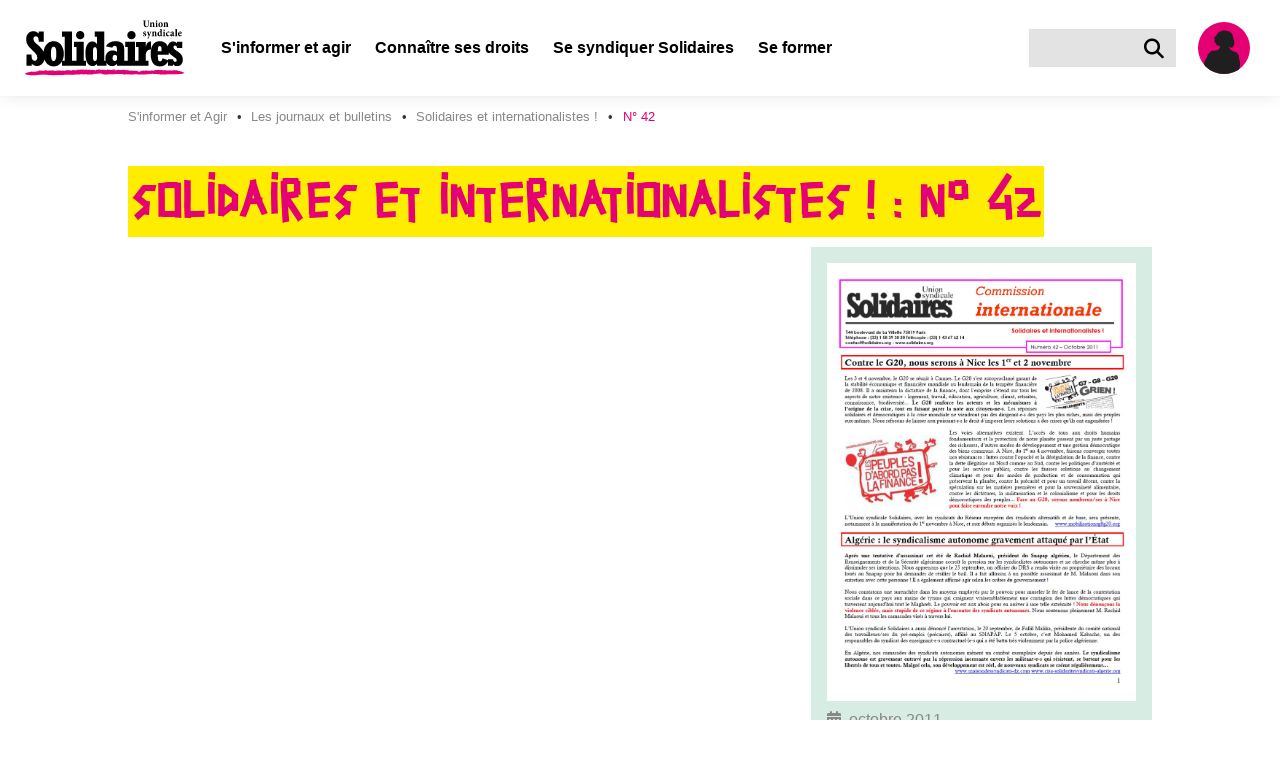

--- FILE ---
content_type: text/html; charset=utf-8
request_url: https://www.solidaires.org/sinformer-et-agir/les-journaux-et-bulletins/solidaires-et-internationalistes/n-42/
body_size: 15873
content:


<!DOCTYPE html>
<html lang="fr">
<head>
  <meta charset="UTF-8">
  <meta name="viewport" content="width=device-width, initial-scale=1">
  <meta property="og:type" content="website">
  <meta property="og:locale" content="fr_FR" />
  <meta property="og:site_name" content="Solidaires">
  <meta property="og:url" content="https://solidaires.org/sinformer-et-agir/les-journaux-et-bulletins/solidaires-et-internationalistes/n-42/">
  <meta name="keywords" content="syndicat, transformation sociale, revendications, indépendance syndicale, unité syndicale, solidarité internationale, égalité, mouvements sociaux">
  <link rel="icon" type="image/x-icon" href="https://solidaires.org/static/img/logo/logo_solidaires_carre.svg">
  <link rel="dns-prefetch" href="https://matomo.solidaires.org/">
  <link rel="preconnect" href="https://matomo.solidaires.org/" crossorigin>
  <link rel="alternate" 
      type="application/rss+xml" 
      title="Derniers articles de Solidaires"
      href="/rss/" />
  <!-- meta title -->
  
  
    <meta property="og:title" content="N° 42" />
    <meta name="twitter:title" content="N° 42" />
  
  
  <!-- meta description -->
  
    
      <meta name="description" content="N° 42">
      <meta property="og:description" content="N° 42">
      <meta name="twitter:description" content="N° 42">
    
  
  <!-- meta Images -->
  <!-- empty alt for better accessibility (screen reader ignores images) -->
  
    <meta property="og:image:alt" content="">
    <meta name="twitter:image:alt" content="">
    
     
     <meta property="og:image" content="https://solidaires.org/media/images/Capture_decran_2022-09-07_a_14.45.4b6b027e.fill-1200x600.png">
      <link rel="image_src" href="https://solidaires.org/media/images/Capture_decran_2022-09-07_a_14.45.4b6b027e.fill-1200x600.png" />
    
    <meta name="twitter:card" content="summary_large_image">
  
  
  <!-- title -->
  <title>N° 42 - Solidaires et internationalistes ! | Solidaires</title>
  <!-- CSS -->
  
  <link rel="stylesheet" href="/static/css/app.css">
  
  
</head>
<body class="has-navbar-fixed-top">
<a href="#main-content" id="skip-to-content">Aller au contenu principal</a>



<nav class="navbar is-fixed-top" role="navigation" aria-label="main navigation">
  <div class="navbar-brand is-align-items-center">
    <a class="navbar-item" href="/">
      <img src="/static/img/logo/logo_solidaires.svg" alt="accueil">
    </a>

    <div class="is-hidden-desktop navbar-item search">
      <a href="/rechercher/" class="search-button is-flex is-align-items-center" title="Rechercher" aria-label="Rechercher">
        <i class="fas fa-lg fa-search" aria-hidden="true"></i>
      </a>
    </div>
    <a class="is-hidden-desktop navbar-item user-icon" href="/espace-adherent/" title="Espace membre" aria-label="Espace membre">
      <svg class="silhouette-mobile" data-name="Calque 1" width="60.002" height="60.002" viewBox="0 0 60 60" xmlns="http://www.w3.org/2000/svg"><defs><clipPath id="silhouette-mobile"><circle cx="30.001" cy="30.001" r="26.001" style="fill:none"/></clipPath></defs><path d="M30.001 60.002a30.001 30.001 0 1 1 30.001-30.001 30.035 30.035 0 0 1-30.001 30.001Zm0-52.002a22.001 22.001 0 1 0 22.001 22.001A22.026 22.026 0 0 0 30.001 8Z" style="fill:#ffed00" class="yellow-circle"/><circle cx="30.001" cy="30.001" style="fill:#e50073;fill-opacity:1" r="26.001" class="background"/><g clip-path="url(#silhouette-mobile)"><path d="M18.487 124.315s1.038.519 1.298.692c.26.173 1.081 1.644 1.428 1.774.345.13 1.903 1.6 2.508 1.644.606.043 3.028.649 3.764.649.735 0 3.504.735 3.85.735a21.773 21.773 0 0 1 2.985-.26c.908.087 2.855.173 2.855.173a3.272 3.272 0 0 0 .606-1.643c0-.823.519-7.7.475-10.166-.043-2.466-.173-15.314-.346-16.742a27.381 27.381 0 0 1-.216-5.667c.216-1.514.433-3.244.52-4.542.086-1.298.302-2.25.302-2.812 0-.562.216-2.163.216-2.163s1.212-2.855 1.385-3.374a15.757 15.757 0 0 0 1.168-3.893 6.757 6.757 0 0 1 .303-1.904s.216-1.687.216-2.422c0-.735-.303-4.066-.303-4.066l-12.112-2.899-2.077-10.08-4.715.91-2.812 10.165-5.234-2.163-.52 3.417.303 4.672s.779 6.49.952 7.181l.173.692s1.082 6.663 1.082 7.009c0 .346 1.254 6.402 1.254 6.402a12.01 12.01 0 0 1 .52 2.898c-.044 1.039.475 7.787.475 7.787l.605 5.45s-.13 4.154-.259 5.581c-.13 1.427-.649 6.965-.649 6.965" style="fill:#1f1f1f"/><path d="m32.254 29.588 3.115-.032a11.675 11.675 0 0 0 .973 1.687c.162.065.325.616.325.616s.454.292.486.487c.033.195.422.227.617.227a9.044 9.044 0 0 1 1.395.746 4.867 4.867 0 0 0 .973.325 5.592 5.592 0 0 1 .78.162 6.006 6.006 0 0 1 .875.097c.162.065.422.584.422.584a2.114 2.114 0 0 1 .876.455 19.665 19.665 0 0 1 1.33 2.238s.422 0 .454.292c.032.292 0 1.07 0 1.07s-.004.877.015 1.428a20.235 20.235 0 0 0 .731 2.564 17.61 17.61 0 0 1 .52 3.503c0 1.396-.812 4.77-.78 5.451a12.366 12.366 0 0 1-.778 3.796c-.39.714-1.168 1.947-1.168 1.947l-1.168 1.135s.033 4.218-.13 4.672a17.352 17.352 0 0 0 .13 3.083l.033 2.368.097 2.985-.033.811-.584.714v-.909s-2.109-.486-2.303-.486c-.195 0-3.245-.909-3.245-.909l-3.082-.811a1.894 1.894 0 0 0-.876-.422c-.422-.032-.713-.39-1.265-.421a8.01 8.01 0 0 0-2.044.583l-.065 1.169a8.15 8.15 0 0 1-1.07.421c-.228.033-1.136.033-1.136.033l-.454-10.058.843-1.362-3.828.291.162.974-.617 2.725-1.167 4.445-.974 2.758a7.96 7.96 0 0 1-1.784-.552c-.357-.26-1.493-.844-1.493-.844l-1.395-.81-.097.876-.13.162-2.141-.098-.616-.876.291-.746s.065-1.103.098-1.362c.032-.26 0-1.785.097-2.142s.195-1.136.195-1.136-.227-4.996-.227-5.288c0-.292.162-1.59.162-1.59s-1.752-.616-2.207-.876a15.35 15.35 0 0 1-2.433-1.687 7.16 7.16 0 0 1-.584-1.72 10.468 10.468 0 0 1-.486-1.33 5.66 5.66 0 0 1 .616-1.849c.227-.227.13-.876.26-1.233.13-.357 1.914-4.315 1.979-4.542a5.003 5.003 0 0 1 .584-.876 4.927 4.927 0 0 1 .389-1.006c.227-.39.454-.81.454-.81s-.292-.553.065-.617a.425.425 0 0 0 .39-.325 3.434 3.434 0 0 0 .486-.94 2.175 2.175 0 0 1 .227-.65l.39-.454s-.422-.714-.325-.778c.097-.065.357-.617.649-.617.292 0 .552-.616.746-.844.195-.227 1.07-1.038 1.266-1.2a7.907 7.907 0 0 0 .908-.843c.065-.13.097-.617.39-.617.291 0 .746.324.876.227a1.022 1.022 0 0 1 .778-.421c.487 0 1.492.356 2.044.162a3.665 3.665 0 0 0 1.038-.39 2.635 2.635 0 0 1 1.168-.194 1.403 1.403 0 0 0 .941-.487c.357-.454 1.038-1.168 1.395-1.525s.746-.94 1.2-1.006c.455-.064 5.451.422 5.451.422" style="fill:#1f1f1f"/><path d="m28.101 14.08-1.85 1.687-1.556 2.53-1.168 2.92-.26 4.315.682 1.46 1.135.228s.584 1.168.811 1.525a6.577 6.577 0 0 1 .39.714l-.098 1.135a8.616 8.616 0 0 0-.94 1.622 5.151 5.151 0 0 1-.325 1.006 3.727 3.727 0 0 1 .649.162c.097.065-.033.227-.033.227a3.048 3.048 0 0 0-.681.617 1.277 1.277 0 0 1-.487.421 2.985 2.985 0 0 1 .52 1.233c.097.682.356 2.174.356 2.174s.552-.065.714.195a7.094 7.094 0 0 0 .843 1.2c.195.13.487.616.909.098.422-.52.682-.487.682-.487l.81-2.466a9.571 9.571 0 0 1 1.33-2.076c.455-.325.78-.682 1.266-1.038a5.138 5.138 0 0 1 1.492-.585l.325-.26s.616-1.46.746-1.621c.13-.163.357-.52.357-.52a.278.278 0 0 1-.227-.292c0-.259.26-1.492.26-1.492l2.108-1.298 1.687-2.238-.908-4.413-.779-3.796-2.433-2.109-3.18-.551z" style="fill:#1f1f1f"/><path d="M32.449 12.88a4.84 4.84 0 0 0 .779.064 4.484 4.484 0 0 1 1.622.422 2.523 2.523 0 0 1 .746.779 11.988 11.988 0 0 1 1.298.486c.649.292 1.362.941 1.395 1.298a3.567 3.567 0 0 1 0 .649 5.594 5.594 0 0 0-.616-1.006 1.304 1.304 0 0 0-.455-.227 12.38 12.38 0 0 1 1.525 2.433c.13.617.649 2.823.779 3.083.13.26.194 1.103.357 1.2.162.097.227.422.227.422l-.455-.195s.65.52.617.974a19.15 19.15 0 0 1 .065 1.979 12.201 12.201 0 0 0-.195 1.233c0 .194-.292-.098-.292-.098a4.156 4.156 0 0 1 .13.65c.065.453.065.94.162.972.098.033-.681-.324-.714-.421-.032-.098-.227-.033-.357.551-.13.584-.486.844-.518 1.136a24.51 24.51 0 0 0-.065 1.07l-.487-.778-.357.227-.097-.487-.617.617v-.584a2.909 2.909 0 0 1-.616.097 2.267 2.267 0 0 1-.811-.422l-.455.195-.454-.65a6.543 6.543 0 0 0 .681-.94c.13-.292.455-1.038.455-1.038s.584.065.778-.13a5.841 5.841 0 0 0 .714-1.427 2.226 2.226 0 0 0 .13-1.2c-.097-.358-.162-.714-.52-.618a7.742 7.742 0 0 0-.615.195s0-2.433-.033-3.082a4.446 4.446 0 0 0-1.006-2.271 6.205 6.205 0 0 0-1.881-1.622 5.055 5.055 0 0 0-1.785-.746 12.15 12.15 0 0 0-1.59.097 6.772 6.772 0 0 0-2.206.486c-.551.26-1.135.163-1.33.811-.195.65.389 1.396 0 1.947a6.651 6.651 0 0 0-.974 2.11c-.194.778-.454.908-.519 1.621a20.414 20.414 0 0 0-.097 2.272c.033.389.065 1.265.065 1.557a6.447 6.447 0 0 0 .624 1.424l-.527-.321-.357-.162s-.097.227-.227.26a5.742 5.742 0 0 1-.68.032l.161-.422-.324-.357s-.26.487-.325.584c-.065.098-.26-.13-.324-.454-.065-.325-.26.195-.26.195s-.065-.714-.065-.844a1.715 1.715 0 0 0-.227-.487l-.324.228s.227-.422 0-.617a3.616 3.616 0 0 1-1.038-1.233c-.13-.454-.325-.94-.325-.94a.536.536 0 0 0-.292.486s-.324-.65-.227-.844c.098-.194.519-.714.519-1.103 0-.39-.162-.551-.162-1.2v-.876a1.433 1.433 0 0 0-.292.649 2.658 2.658 0 0 1 .097-1.038 2.16 2.16 0 0 1 .779-.78s-.584-.032-.779.228a1.548 1.548 0 0 1 1.039-.584 1.211 1.211 0 0 0 .875-.324l.357-.422-.454.032s.682-.94.941-1.33c.26-.39 1.006-1.59 1.298-1.59.292 0 .908-.746 1.363-.876.454-.13 1.233-.681 1.816-.843a7.621 7.621 0 0 1 1.947-.65 8.012 8.012 0 0 1 1.752.163 3.848 3.848 0 0 1 .714.292z" style="fill:#1f1f1f"/><path d="M27.015 26.57a.76.76 0 0 0 .503 0 3.609 3.609 0 0 1 1.46-.064l.356.097a1.214 1.214 0 0 0 .552.065 2.197 2.197 0 0 1 .908.065 5.584 5.584 0 0 0 .909.26c.324.032.519.064.519.064s-1.103.39-1.46.585a2.355 2.355 0 0 1-1.428.227c-.454-.098-1.07-.163-1.33-.454-.26-.293-.649-.78-.99-.844m-6.05 29.784 1.07.065a.968.968 0 0 0-.421.291 12.34 12.34 0 0 0-.584 1.136c-.163.26-.292.552-.422.52a17.805 17.805 0 0 1-1.72-.65c-.519-.26-2.563-1.265-2.563-1.265a2.598 2.598 0 0 0-.94.325 2.738 2.738 0 0 0-.714 1.265c-.065.357-.26.292-.26.616a8.404 8.404 0 0 0 .194 1.168s.26.552.487.552a2.952 2.952 0 0 0-.584.714c-.065.226-.26.875-.292 1.07-.032.195-.162.52-.032.714a.928.928 0 0 0 .519.26h.227a2.418 2.418 0 0 1-.26.551c-.13.162-.292.292-.194.422a.935.935 0 0 0 .649.292 1.06 1.06 0 0 0 .973-.26c.357-.324.39-.486.39-.486l1.102-.682a4.833 4.833 0 0 0 1.039-.097 6.758 6.758 0 0 0 2.238-.162 9.007 9.007 0 0 0 2.239-1.558 3.899 3.899 0 0 1 1.947-.26 7.326 7.326 0 0 0 2.173.163c.552 0 1.85.033 1.85.033a20.384 20.384 0 0 1-2.141-2.856 28.93 28.93 0 0 1-1.104-2.4 8.154 8.154 0 0 1 2.271-.292c.617.13 1.622.259 2.012-.098.39-.357 1.817-1.914 1.817-1.914s.778.065.844-.13c0 0 .421.422.778.26l.487.649s.13.616.486.746c.357.13 1.071.13 1.103-.292 0 0 .617-.065.78-.357.162-.292-.066-1.168-.066-1.168l-.421-1.72s.583.098.68-.227a5.398 5.398 0 0 0 .13-1.622 8.788 8.788 0 0 0-.908-1.914c-.13-.098-.324-.52-.584-.52-.26 0-1.2-.161-1.427 0a2.612 2.612 0 0 1-1.136.52c-.357 0-1.07-.065-1.33.227a419.91 419.91 0 0 1-2.596 2.758 5.92 5.92 0 0 1-1.46.746 10.6 10.6 0 0 1-2.044-.357 6.12 6.12 0 0 0-.648-.162h-.552s-.552 0-1.655 2.076a17.392 17.392 0 0 0-1.427 3.31" style="fill:#1f1f1f"/></g></svg>
    </a>

    <a role="button" class="navbar-burger" aria-label="menu" aria-expanded="false" data-target="navbar-content" tabindex="0">
      <span aria-hidden="true"></span>
      <span aria-hidden="true"></span>
      <span aria-hidden="true"></span>
    </a>
  </div>
  <div id="navbar-content" class="navbar-menu">
    <div class="navbar-start">
      

  

  <!-- Desktop version dropdown -->
  <div class="navbar-item has-text-weight-bold has-dropdown is-hoverable is-hidden-touch">
    <span class="navbar-link is-arrowless ancestor" tabindex="0" >
      S&#x27;informer et agir
    </span>

    <div class="navbar-dropdown is-size-6">
      
        
        <a class="navbar-item has-text-white has-text-weight-bold " href="/sinformer-et-agir/rechercher/">
          
            <i class="fas fa-search mr-2" aria-hidden="true"></i>
          
          S&#x27;informer et Agir
        </a>
        
          <hr class="navbar-divider">
        
        
      
        
        <a class="navbar-item has-text-white has-text-weight-bold " href="/sinformer-et-agir/actualites-et-mobilisations/">
          
          Actualités et Mobilisations
        </a>
        
        
      
        

        <div class="nested navbar-item dropdown" tabindex="0">
          <div class="dropdown-trigger">
            <span class="button is-flex is-justify-content-space-between has-text-white has-text-weight-bold " aria-haspopup="true" aria-controls="dropdown-menu-">
              <span>Brochures et argumentaires</span>
              <i class="fas fa-angle-right ml-2" aria-hidden="true"></i>
            </span>
          </div>

          <div class="dropdown-menu" id="dropdown-menu-" role="menu">
            <div class="dropdown-content">
              
              <a href="/sinformer-et-agir/brochures/argumentaires/" class="dropdown-item is-size-6 has-text-white ">
                Argumentaires
              </a>
              
              <a href="/sinformer-et-agir/brochures/brochures-et-argumentaires-interpro/" class="dropdown-item is-size-6 has-text-white ">
                Brochures interprofessionnelles et dossiers
              </a>
              
              <a href="/sinformer-et-agir/brochures/international/" class="dropdown-item is-size-6 has-text-white ">
                Revues internationales
              </a>
              
              <a href="/sinformer-et-agir/brochures/la-revue-les-utopiques/" class="dropdown-item is-size-6 has-text-white ">
                La revue les utopiques
              </a>
              
            </div>
          </div>
        </div>

        
      
        
        <a class="navbar-item has-text-white has-text-weight-bold ancestor" href="/sinformer-et-agir/les-journaux-et-bulletins/">
          
          Les journaux et bulletins
        </a>
        
        
      
        

        <div class="nested navbar-item dropdown" tabindex="0">
          <div class="dropdown-trigger">
            <span class="button is-flex is-justify-content-space-between has-text-white has-text-weight-bold " aria-haspopup="true" aria-controls="dropdown-menu-">
              <span>Médiathèque</span>
              <i class="fas fa-angle-right ml-2" aria-hidden="true"></i>
            </span>
          </div>

          <div class="dropdown-menu" id="dropdown-menu-" role="menu">
            <div class="dropdown-content">
              
              <a href="/sinformer-et-agir/mediatheque/visuels/" class="dropdown-item is-size-6 has-text-white ">
                Visuels
              </a>
              
              <a href="/sinformer-et-agir/mediatheque/videos/" class="dropdown-item is-size-6 has-text-white ">
                Vidéos
              </a>
              
              <a href="/sinformer-et-agir/mediatheque/podcast-voies-syndicales/" class="dropdown-item is-size-6 has-text-white ">
                Podcasts
              </a>
              
            </div>
          </div>
        </div>

        
      
        
        <a class="navbar-item has-text-white has-text-weight-bold " href="/sinformer-et-agir/liens-utiles/">
          
          Liens utiles
        </a>
        
        
      
        
        <a class="navbar-item has-text-white has-text-weight-bold " href="/sinformer-et-agir/agenda/">
          
          Agenda
        </a>
        
        
      
    </div>
  </div>

  <!-- Mobile/tablet version dropdown -->
  <div class="navbar-item has-text-weight-bold is-hidden-desktop dropdown">
    <input type="checkbox" id="toggle-dropdown-35" class="toggle-dropdown visually-hidden" tabindex="-1">
    <label class="is-flex is-justify-content-space-between label-toggle-dropdown" for="toggle-dropdown-35" tabindex="0">
      <span>S&#x27;informer et agir</span>
      <span class="icon is-small">
        <i class="fas fa-angle-down" aria-hidden="true"></i>
        <i class="fas fa-angle-up" aria-hidden="true"></i>
      </span>
    </label>
    <div class="dropdown-content">
      
        
        <a class="navbar-item is-size-6 has-text-weight-bold" href="/sinformer-et-agir/rechercher/">
          
            <i class="fas fa-search mr-2" aria-hidden="true"></i>
          
          S&#x27;informer et Agir
        </a>
        
          <hr class="navbar-divider">
        
        
      
        
        <a class="navbar-item is-size-6 has-text-weight-bold" href="/sinformer-et-agir/actualites-et-mobilisations/">
          
          Actualités et Mobilisations
        </a>
        
        
      
        
          <div class="navbar-item has-text-weight-bold is-hidden-desktop dropdown">
            <input type="checkbox" id="toggle-dropdown-brochures-et-argumentaires" class="toggle-dropdown visually-hidden" tabindex="-1">
            <label class="is-flex is-justify-content-space-between label-toggle-dropdown" for="toggle-dropdown-brochures-et-argumentaires" tabindex="0">
              <span>Brochures et argumentaires</span>
              <span class="icon is-small">
                <i class="fas fa-angle-down" aria-hidden="true"></i>
                <i class="fas fa-angle-up" aria-hidden="true"></i>
              </span>
            </label>
            <div class="dropdown-content submenu">
              
              <a href="/sinformer-et-agir/brochures/argumentaires/" class="navbar-item is-size-6 has-text-weight-bold">
                Argumentaires
              </a>
              
              <a href="/sinformer-et-agir/brochures/brochures-et-argumentaires-interpro/" class="navbar-item is-size-6 has-text-weight-bold">
                Brochures interprofessionnelles et dossiers
              </a>
              
              <a href="/sinformer-et-agir/brochures/international/" class="navbar-item is-size-6 has-text-weight-bold">
                Revues internationales
              </a>
              
              <a href="/sinformer-et-agir/brochures/la-revue-les-utopiques/" class="navbar-item is-size-6 has-text-weight-bold">
                La revue les utopiques
              </a>
              
            </div>
          </div>
        
      
        
        <a class="navbar-item is-size-6 has-text-weight-bold" href="/sinformer-et-agir/les-journaux-et-bulletins/">
          
          Les journaux et bulletins
        </a>
        
        
      
        
          <div class="navbar-item has-text-weight-bold is-hidden-desktop dropdown">
            <input type="checkbox" id="toggle-dropdown-mediatheque" class="toggle-dropdown visually-hidden" tabindex="-1">
            <label class="is-flex is-justify-content-space-between label-toggle-dropdown" for="toggle-dropdown-mediatheque" tabindex="0">
              <span>Médiathèque</span>
              <span class="icon is-small">
                <i class="fas fa-angle-down" aria-hidden="true"></i>
                <i class="fas fa-angle-up" aria-hidden="true"></i>
              </span>
            </label>
            <div class="dropdown-content submenu">
              
              <a href="/sinformer-et-agir/mediatheque/visuels/" class="navbar-item is-size-6 has-text-weight-bold">
                Visuels
              </a>
              
              <a href="/sinformer-et-agir/mediatheque/videos/" class="navbar-item is-size-6 has-text-weight-bold">
                Vidéos
              </a>
              
              <a href="/sinformer-et-agir/mediatheque/podcast-voies-syndicales/" class="navbar-item is-size-6 has-text-weight-bold">
                Podcasts
              </a>
              
            </div>
          </div>
        
      
        
        <a class="navbar-item is-size-6 has-text-weight-bold" href="/sinformer-et-agir/liens-utiles/">
          
          Liens utiles
        </a>
        
        
      
        
        <a class="navbar-item is-size-6 has-text-weight-bold" href="/sinformer-et-agir/agenda/">
          
          Agenda
        </a>
        
        
      
    </div>
  </div>

  

  

  <!-- Desktop version dropdown -->
  <div class="navbar-item has-text-weight-bold has-dropdown is-hoverable is-hidden-touch">
    <span class="navbar-link is-arrowless " tabindex="0" >
      Connaître ses droits
    </span>

    <div class="navbar-dropdown is-size-6">
      
        
        <a class="navbar-item has-text-white has-text-weight-bold " href="/connaitre-ses-droits/rechercher/">
          
            <i class="fas fa-search mr-2" aria-hidden="true"></i>
          
          Connaître ses droits
        </a>
        
          <hr class="navbar-divider">
        
        
      
        
        <a class="navbar-item has-text-white has-text-weight-bold " href="/connaitre-ses-droits/fiche-droits/">
          
          Fiches « Connaître ses droits »
        </a>
        
        
      
        
        <a class="navbar-item has-text-white has-text-weight-bold " href="http://la-petite-boite-a-outils.org/">
          
          Les conditions de travail : la petite boite à outils
        </a>
        
        
      
        
        <a class="navbar-item has-text-white has-text-weight-bold " href="/connaitre-ses-droits/lettres-types/">
          
          Lettres types pour faire respecter ses droits
        </a>
        
        
      
        
        <a class="navbar-item has-text-white has-text-weight-bold " href="/connaitre-ses-droits/cse/">
          
          En CSE (comité social et économique)
        </a>
        
        
      
        
        <a class="navbar-item has-text-white has-text-weight-bold " href="/connaitre-ses-droits/solidaires-fp/">
          
          Solidaires fonction publique
        </a>
        
        
      
    </div>
  </div>

  <!-- Mobile/tablet version dropdown -->
  <div class="navbar-item has-text-weight-bold is-hidden-desktop dropdown">
    <input type="checkbox" id="toggle-dropdown-36" class="toggle-dropdown visually-hidden" tabindex="-1">
    <label class="is-flex is-justify-content-space-between label-toggle-dropdown" for="toggle-dropdown-36" tabindex="0">
      <span>Connaître ses droits</span>
      <span class="icon is-small">
        <i class="fas fa-angle-down" aria-hidden="true"></i>
        <i class="fas fa-angle-up" aria-hidden="true"></i>
      </span>
    </label>
    <div class="dropdown-content">
      
        
        <a class="navbar-item is-size-6 has-text-weight-bold" href="/connaitre-ses-droits/rechercher/">
          
            <i class="fas fa-search mr-2" aria-hidden="true"></i>
          
          Connaître ses droits
        </a>
        
          <hr class="navbar-divider">
        
        
      
        
        <a class="navbar-item is-size-6 has-text-weight-bold" href="/connaitre-ses-droits/fiche-droits/">
          
          Fiches « Connaître ses droits »
        </a>
        
        
      
        
        <a class="navbar-item is-size-6 has-text-weight-bold" href="http://la-petite-boite-a-outils.org/">
          
          Les conditions de travail : la petite boite à outils
        </a>
        
        
      
        
        <a class="navbar-item is-size-6 has-text-weight-bold" href="/connaitre-ses-droits/lettres-types/">
          
          Lettres types pour faire respecter ses droits
        </a>
        
        
      
        
        <a class="navbar-item is-size-6 has-text-weight-bold" href="/connaitre-ses-droits/cse/">
          
          En CSE (comité social et économique)
        </a>
        
        
      
        
        <a class="navbar-item is-size-6 has-text-weight-bold" href="/connaitre-ses-droits/solidaires-fp/">
          
          Solidaires fonction publique
        </a>
        
        
      
    </div>
  </div>

  

  

  <!-- Desktop version dropdown -->
  <div class="navbar-item has-text-weight-bold has-dropdown is-hoverable is-hidden-touch">
    <span class="navbar-link is-arrowless " tabindex="0" >
      Se syndiquer Solidaires
    </span>

    <div class="navbar-dropdown is-size-6">
      
        

        <div class="nested navbar-item dropdown" tabindex="0">
          <div class="dropdown-trigger">
            <span class="button is-flex is-justify-content-space-between has-text-white has-text-weight-bold " aria-haspopup="true" aria-controls="dropdown-menu-">
              <span>À propos de Solidaires</span>
              <i class="fas fa-angle-right ml-2" aria-hidden="true"></i>
            </span>
          </div>

          <div class="dropdown-menu" id="dropdown-menu-" role="menu">
            <div class="dropdown-content">
              
              <a href="/se-syndiquer/a-propos-de-solidaires/presentation/" class="dropdown-item is-size-6 has-text-white ">
                Présentation
              </a>
              
              <a href="/se-syndiquer/a-propos-de-solidaires/histoire/" class="dropdown-item is-size-6 has-text-white ">
                Histoire
              </a>
              
              <a href="/se-syndiquer/a-propos-de-solidaires/solidaires-vu-par-des-sociologues/" class="dropdown-item is-size-6 has-text-white ">
                Solidaires vu par des sociologues
              </a>
              
              <a href="/se-syndiquer/a-propos-de-solidaires/actes/" class="dropdown-item is-size-6 has-text-white ">
                Statuts, actes et textes de congrès
              </a>
              
              <a href="/se-syndiquer/a-propos-de-solidaires/solidaires-est-membre/" class="dropdown-item is-size-6 has-text-white ">
                Les comptes
              </a>
              
            </div>
          </div>
        </div>

        
      
        
        <a class="navbar-item has-text-white has-text-weight-bold " href="/se-syndiquer/les-syndicats/">
          
          Les syndicats
        </a>
        
        
      
        
        <a class="navbar-item has-text-white has-text-weight-bold " href="/se-syndiquer/les-solidaires-locaux/">
          
          Les Solidaires locaux
        </a>
        
        
      
        
        <a class="navbar-item has-text-white has-text-weight-bold " href="/se-syndiquer/pourquoi-se-syndiquer/">
          
          Pourquoi se syndiquer ?
        </a>
        
        
      
        
        <a class="navbar-item has-text-white has-text-weight-bold " href="/se-syndiquer/nos-positions/">
          
          Nos positions
        </a>
        
        
      
        
        <a class="navbar-item has-text-white has-text-weight-bold " href="/se-syndiquer/nous-rejoindre/">
          
          Adhérer
        </a>
        
        
      
    </div>
  </div>

  <!-- Mobile/tablet version dropdown -->
  <div class="navbar-item has-text-weight-bold is-hidden-desktop dropdown">
    <input type="checkbox" id="toggle-dropdown-37" class="toggle-dropdown visually-hidden" tabindex="-1">
    <label class="is-flex is-justify-content-space-between label-toggle-dropdown" for="toggle-dropdown-37" tabindex="0">
      <span>Se syndiquer Solidaires</span>
      <span class="icon is-small">
        <i class="fas fa-angle-down" aria-hidden="true"></i>
        <i class="fas fa-angle-up" aria-hidden="true"></i>
      </span>
    </label>
    <div class="dropdown-content">
      
        
          <div class="navbar-item has-text-weight-bold is-hidden-desktop dropdown">
            <input type="checkbox" id="toggle-dropdown-a-propos-de-solidaires" class="toggle-dropdown visually-hidden" tabindex="-1">
            <label class="is-flex is-justify-content-space-between label-toggle-dropdown" for="toggle-dropdown-a-propos-de-solidaires" tabindex="0">
              <span>À propos de Solidaires</span>
              <span class="icon is-small">
                <i class="fas fa-angle-down" aria-hidden="true"></i>
                <i class="fas fa-angle-up" aria-hidden="true"></i>
              </span>
            </label>
            <div class="dropdown-content submenu">
              
              <a href="/se-syndiquer/a-propos-de-solidaires/presentation/" class="navbar-item is-size-6 has-text-weight-bold">
                Présentation
              </a>
              
              <a href="/se-syndiquer/a-propos-de-solidaires/histoire/" class="navbar-item is-size-6 has-text-weight-bold">
                Histoire
              </a>
              
              <a href="/se-syndiquer/a-propos-de-solidaires/solidaires-vu-par-des-sociologues/" class="navbar-item is-size-6 has-text-weight-bold">
                Solidaires vu par des sociologues
              </a>
              
              <a href="/se-syndiquer/a-propos-de-solidaires/actes/" class="navbar-item is-size-6 has-text-weight-bold">
                Statuts, actes et textes de congrès
              </a>
              
              <a href="/se-syndiquer/a-propos-de-solidaires/solidaires-est-membre/" class="navbar-item is-size-6 has-text-weight-bold">
                Les comptes
              </a>
              
            </div>
          </div>
        
      
        
        <a class="navbar-item is-size-6 has-text-weight-bold" href="/se-syndiquer/les-syndicats/">
          
          Les syndicats
        </a>
        
        
      
        
        <a class="navbar-item is-size-6 has-text-weight-bold" href="/se-syndiquer/les-solidaires-locaux/">
          
          Les Solidaires locaux
        </a>
        
        
      
        
        <a class="navbar-item is-size-6 has-text-weight-bold" href="/se-syndiquer/pourquoi-se-syndiquer/">
          
          Pourquoi se syndiquer ?
        </a>
        
        
      
        
        <a class="navbar-item is-size-6 has-text-weight-bold" href="/se-syndiquer/nos-positions/">
          
          Nos positions
        </a>
        
        
      
        
        <a class="navbar-item is-size-6 has-text-weight-bold" href="/se-syndiquer/nous-rejoindre/">
          
          Adhérer
        </a>
        
        
      
    </div>
  </div>

  

  
  <a class="navbar-item has-text-weight-bold root-item " href="/se-former/">
    Se former
  </a>
  


    </div>

    <div class="navbar-end is-hidden-touch">
      <div class="navbar-item search">
        <form action="/rechercher/" id="navbarSearch">
          <div class="field has-addons">
            <div class="control">
              <input name="search" class="input" type="text" aria-label="Rechercher dans le site">
            </div>
            <div class="control">
              <a class="search-button is-flex is-align-items-center" title="Rechercher" aria-label="Rechercher" onclick="document.forms['navbarSearch'].submit()">
                <i class="fas fa-lg fa-search" aria-hidden="true"></i>
              </a>
            </div>
          </div>
        </form>
      </div>
      <a class="navbar-item user-icon" href="/espace-adherent/" title="Espace membre" aria-label="Espace membre">
        <?xml version="1.0" encoding="UTF-8" standalone="no"?>
<svg
   class="silhouette"
   data-name="Calque 1"
   width="80"
   height="80"
   viewBox="0 0 80 80"
   version="1.1"
   id="svg25"
   sodipodi:docname="silhouette.svg"
   inkscape:version="1.1.1 (eb90963e84, 2021-10-02)"
   xmlns:inkscape="http://www.inkscape.org/namespaces/inkscape"
   xmlns:sodipodi="http://sodipodi.sourceforge.net/DTD/sodipodi-0.dtd"
   xmlns="http://www.w3.org/2000/svg"
   xmlns:svg="http://www.w3.org/2000/svg">
  <sodipodi:namedview
     id="namedview27"
     pagecolor="#ffffff"
     bordercolor="#666666"
     borderopacity="1.0"
     inkscape:pageshadow="2"
     inkscape:pageopacity="0.0"
     inkscape:pagecheckerboard="0"
     showgrid="false"
     inkscape:zoom="5.8689863"
     inkscape:cx="40.978116"
     inkscape:cy="33.310693"
     inkscape:window-width="1528"
     inkscape:window-height="836"
     inkscape:window-x="72"
     inkscape:window-y="27"
     inkscape:window-maximized="1"
     inkscape:current-layer="svg25"
     showguides="false" />
  <defs
     id="defs5">
    <clipPath
       id="silhouette">
      <circle
         cx="26.001"
         cy="26.001"
         r="26.001"
         style="fill:none"
         id="circle2" />
    </clipPath>
    <clipPath
       id="clip-path">
      <circle
         cx="26.00109"
         cy="26.0011"
         r="26.00109"
         style="fill:none"
         id="circle1008" />
    </clipPath>
  </defs>
  <path
     d="M40 70.001A30.001 30.001 0 1 1 70.001 40 30.035 30.035 0 0 1 40 70.001Zm0-52.002A22.001 22.001 0 1 0 62.001 40 22.026 22.026 0 0 0 40 17.999Z"
     style="fill:#ffed00"
     class="yellow-circle"
     id="path7" />
  <circle
     cx="40"
     cy="40"
     style="fill:#e50073;fill-opacity:1"
     r="26.001"
     class="background"
     id="circle9" />
  <path
     style="fill:#1f1f1f;stroke-width:.873776"
     d="m54.046 4.975 25.95 11.715-7.681 17.016-25.95-11.715Z"
     class="pancarte"
     transform="translate(-.014 -.262)"
     id="path11" />
  <path
     style="fill:#1f1f1f"
     d="m59.908 23.956 1.77.83-12.327 26.286-1.77-.83Z"
     class="pancarte"
     transform="translate(-.014 -.262)"
     id="path13" />
  <path
     d="m 42.449,22.879 a 4.84,4.84 0 0 0 0.778,0.064 4.484,4.484 0 0 1 1.623,0.422 2.523,2.523 0 0 1 0.746,0.778 11.988,11.988 0 0 1 1.298,0.487 c 0.649,0.292 1.362,0.941 1.395,1.298 a 3.567,3.567 0 0 1 0,0.649 5.594,5.594 0 0 0 -0.617,-1.006 1.304,1.304 0 0 0 -0.454,-0.227 12.38,12.38 0 0 1 1.525,2.433 c 0.13,0.617 0.649,2.823 0.779,3.083 0.13,0.26 0.194,1.103 0.357,1.2 0.162,0.097 0.227,0.422 0.227,0.422 l -0.455,-0.195 c 0,0 0.65,0.52 0.617,0.974 a 19.148,19.148 0 0 1 0.065,1.979 12.201,12.201 0 0 0 -0.195,1.233 c 0,0.194 -0.292,-0.098 -0.292,-0.098 a 4.155,4.155 0 0 1 0.13,0.65 c 0.065,0.453 0.065,0.94 0.162,0.972 0.098,0.033 -0.681,-0.324 -0.714,-0.421 -0.032,-0.098 -0.227,-0.033 -0.357,0.551 -0.13,0.584 -0.486,0.844 -0.518,1.136 -0.033,0.292 -0.066,1.07 -0.066,1.07 l -0.486,-0.778 -0.357,0.227 -0.097,-0.487 -0.617,0.617 v -0.585 a 2.91,2.91 0 0 1 -0.616,0.098 2.267,2.267 0 0 1 -0.812,-0.422 l -0.454,0.195 -0.454,-0.65 a 6.542,6.542 0 0 0 0.681,-0.94 c 0.13,-0.292 0.454,-1.038 0.454,-1.038 0,0 0.585,0.065 0.78,-0.13 a 5.84,5.84 0 0 0 0.713,-1.427 2.226,2.226 0 0 0 0.13,-1.2 c -0.098,-0.358 -0.163,-0.715 -0.52,-0.618 a 7.742,7.742 0 0 0 -0.616,0.195 c 0,0 0,-2.433 -0.032,-3.082 a 4.446,4.446 0 0 0 -1.006,-2.271 6.206,6.206 0 0 0 -1.882,-1.622 5.055,5.055 0 0 0 -1.784,-0.747 12.15,12.15 0 0 0 -1.59,0.098 6.772,6.772 0 0 0 -2.206,0.486 c -0.552,0.26 -1.135,0.163 -1.33,0.811 -0.195,0.65 0.389,1.396 0,1.947 a 6.651,6.651 0 0 0 -0.974,2.11 c -0.194,0.778 -0.454,0.908 -0.519,1.621 a 20.412,20.412 0 0 0 -0.097,2.272 c 0.032,0.389 0.065,1.265 0.065,1.557 a 6.447,6.447 0 0 0 0.623,1.424 l -0.526,-0.321 -0.357,-0.162 c 0,0 -0.097,0.227 -0.227,0.26 a 5.742,5.742 0 0 1 -0.681,0.032 l 0.162,-0.422 -0.325,-0.357 c 0,0 -0.259,0.487 -0.324,0.584 -0.065,0.098 -0.26,-0.13 -0.325,-0.454 -0.064,-0.325 -0.259,0.195 -0.259,0.195 0,0 -0.065,-0.714 -0.065,-0.844 a 1.715,1.715 0 0 0 -0.227,-0.487 l -0.324,0.228 c 0,0 0.227,-0.422 0,-0.617 a 3.616,3.616 0 0 1 -1.039,-1.233 c -0.13,-0.454 -0.324,-0.94 -0.324,-0.94 a 0.536,0.536 0 0 0 -0.292,0.486 c 0,0 -0.324,-0.65 -0.227,-0.844 0.097,-0.194 0.519,-0.714 0.519,-1.103 0,-0.39 -0.162,-0.551 -0.162,-1.2 v -0.876 a 1.433,1.433 0 0 0 -0.292,0.649 2.658,2.658 0 0 1 0.097,-1.038 2.16,2.16 0 0 1 0.779,-0.78 c 0,0 -0.584,-0.032 -0.779,0.228 a 1.548,1.548 0 0 1 1.039,-0.584 1.211,1.211 0 0 0 0.875,-0.324 l 0.357,-0.422 -0.454,0.032 c 0,0 0.682,-0.94 0.941,-1.33 0.26,-0.39 1.006,-1.59 1.298,-1.59 0.292,0 0.908,-0.746 1.363,-0.876 0.454,-0.13 1.232,-0.681 1.816,-0.843 a 7.621,7.621 0 0 1 1.947,-0.65 8.012,8.012 0 0 1 1.752,0.163 3.848,3.848 0 0 1 0.714,0.292 z"
     style="fill:#1f1f1f"
     id="path19" />
  <g
     clip-path="url(#silhouette)"
     id="g1023"
     transform="translate(14.00011,13.99911)">
    <g
       id="g1173">
      <path
         id="path1013"
         style="fill:#1f1f1f"
         d="M 38.101562 24.078125 L 36.251953 25.765625 L 34.695312 28.296875 L 33.527344 31.216797 L 33.267578 35.53125 L 33.949219 36.992188 L 35.083984 37.21875 C 35.083984 37.21875 35.667431 38.387321 35.894531 38.744141 A 6.57526 6.57526 0 0 1 36.285156 39.457031 L 36.285156 39.458984 C 36.042303 39.67511 35.816615 39.959015 35.603516 40.171875 C 35.246726 40.528645 34.565774 41.241112 34.208984 41.695312 A 1.40349 1.40349 0 0 1 33.267578 42.183594 A 2.63528 2.63528 0 0 0 32.099609 42.376953 A 3.66484 3.66484 0 0 1 31.060547 42.765625 C 30.508977 42.960445 29.504098 42.605469 29.017578 42.605469 A 1.02247 1.02247 0 0 0 28.238281 43.027344 C 28.108581 43.124324 27.655031 42.798828 27.363281 42.798828 C 27.071131 42.798828 27.037656 43.286316 26.972656 43.416016 A 7.906 7.906 0 0 1 26.064453 44.259766 C 25.869683 44.421796 24.993608 45.231884 24.798828 45.458984 C 24.604058 45.686494 24.344904 46.302734 24.052734 46.302734 C 23.760954 46.302734 23.501677 46.854862 23.404297 46.919922 C 23.307327 46.984602 23.728516 47.699219 23.728516 47.699219 L 23.339844 48.152344 A 2.17527 2.17527 0 0 0 23.111328 48.800781 A 3.4334 3.4334 0 0 1 22.625 49.742188 A 0.42489 0.42489 0 0 1 22.236328 50.066406 C 21.879528 50.131056 22.171875 50.683594 22.171875 50.683594 C 22.171875 50.683594 21.943897 51.104601 21.716797 51.494141 A 4.92724 4.92724 0 0 0 21.328125 52.5 A 5.00341 5.00341 0 0 0 20.744141 53.376953 C 20.679071 53.604083 18.893382 57.561169 18.763672 57.917969 C 18.633962 58.274769 18.731426 58.923301 18.503906 59.150391 A 5.66108 5.66108 0 0 0 17.888672 61 A 10.46635 10.46635 0 0 0 18.375 62.330078 A 7.15926 7.15926 0 0 0 18.958984 64.050781 A 15.34924 15.34924 0 0 0 21.392578 65.738281 C 21.846768 65.997711 23.599609 66.613281 23.599609 66.613281 C 23.599609 66.613281 23.4375 67.910965 23.4375 68.203125 C 23.4375 68.495285 23.664062 73.492188 23.664062 73.492188 C 23.664063 73.492188 23.56614 74.270133 23.46875 74.626953 C 23.37137 74.984173 23.403414 76.509691 23.371094 76.769531 C 23.338764 77.028951 23.273438 78.130859 23.273438 78.130859 L 22.982422 78.876953 L 23.599609 79.753906 L 25.740234 79.851562 L 25.869141 79.689453 L 25.966797 78.8125 L 27.363281 79.623047 C 27.363281 79.623047 28.498669 80.206957 28.855469 80.466797 A 7.96024 7.96024 0 0 0 30.638672 81.019531 L 31.613281 78.261719 L 32.78125 73.816406 L 33.396484 71.089844 L 33.234375 70.117188 L 37.0625 69.826172 L 36.21875 71.1875 L 36.673828 81.246094 C 36.673828 81.246094 37.581484 81.245631 37.808594 81.212891 A 8.15037 8.15037 0 0 0 38.880859 80.791016 L 38.945312 79.623047 A 8.00972 8.00972 0 0 1 40.988281 79.039062 C 41.539851 79.071382 41.832036 79.428197 42.253906 79.460938 A 1.894 1.894 0 0 1 43.130859 79.882812 L 46.212891 80.695312 C 46.212891 80.695312 49.262671 81.603516 49.457031 81.603516 C 49.651821 81.603516 51.759766 82.089844 51.759766 82.089844 L 51.759766 82.998047 L 52.34375 82.283203 L 52.376953 81.472656 L 52.279297 78.488281 L 52.248047 76.119141 A 17.35152 17.35152 0 0 1 52.117188 73.037109 C 52.279618 72.582909 52.248047 68.365234 52.248047 68.365234 L 53.416016 67.230469 C 53.416016 67.230469 54.192891 65.996823 54.582031 65.283203 A 12.36612 12.36612 0 0 0 55.361328 61.486328 C 55.329018 60.805038 56.140625 57.432429 56.140625 56.037109 A 17.61046 17.61046 0 0 0 55.621094 52.533203 A 20.23436 20.23436 0 0 1 54.888672 49.96875 C 54.870452 49.41717 54.875 48.541016 54.875 48.541016 C 54.875 48.541016 54.90733 47.762853 54.875 47.470703 C 54.84268 47.178953 54.421875 47.179688 54.421875 47.179688 A 19.66646 19.66646 0 0 0 53.089844 44.941406 A 2.11366 2.11366 0 0 0 52.214844 44.486328 C 52.214844 44.486328 51.955429 43.967344 51.792969 43.902344 A 6.00585 6.00585 0 0 0 50.917969 43.804688 A 5.59173 5.59173 0 0 0 50.138672 43.642578 A 4.86725 4.86725 0 0 1 49.164062 43.318359 A 9.04354 9.04354 0 0 0 47.769531 42.572266 C 47.575181 42.572266 47.186627 42.540063 47.154297 42.345703 C 47.121977 42.150933 46.666016 41.857422 46.666016 41.857422 C 46.666016 41.857422 46.503797 41.306838 46.341797 41.242188 A 11.67467 11.67467 0 0 1 45.369141 39.554688 L 44.585938 39.5625 C 44.660727 39.150693 44.751953 38.710938 44.751953 38.710938 L 46.861328 37.414062 L 48.548828 35.173828 L 47.640625 30.761719 L 46.861328 26.966797 L 44.427734 24.857422 L 41.248047 24.306641 L 38.101562 24.078125 z "
         transform="translate(-14.00011,-13.99911)" />
    </g>
    <path
       d="m 23.0144,22.57073 a 0.76074,0.76074 0 0 0 0.50309,0 3.60908,3.60908 0 0 1 1.46,-0.06464 l 0.35679,0.097 a 1.21442,1.21442 0 0 0 0.55158,0.06507 2.1969,2.1969 0 0 1 0.90839,0.06506 5.58418,5.58418 0 0 0 0.9084,0.25941 c 0.32446,0.03233 0.51925,0.06466 0.51925,0.06466 0,0 -1.10316,0.38954 -1.46,0.58432 a 2.3547,2.3547 0 0 1 -1.42765,0.22709 c -0.4542,-0.09739 -1.07083,-0.16244 -1.33027,-0.45419 -0.25941,-0.29216 -0.649,-0.77868 -0.98959,-0.84375"
       style="fill:#1f1f1f"
       id="path1019" />
    <path
       d="m 40.712883,60.952076 1.07083,0.06506 a 0.96768,0.96768 0 0 0 -0.42187,0.29175 12.34091,12.34091 0 0 0 -0.5839,1.1359 c -0.16245,0.25942 -0.29216,0.55116 -0.42188,0.51884 a 17.80541,17.80541 0 0 1 -1.7198,-0.649 c -0.51883,-0.25942 -2.56271,-1.2652 -2.56271,-1.2652 a 2.59827,2.59827 0 0 0 -0.94112,0.32449 2.73844,2.73844 0 0 0 -0.71363,1.2652 c -0.06505,0.3568 -0.25982,0.29215 -0.25982,0.61664 a 8.40408,8.40408 0 0 0 0.19477,1.16781 c 0,0 0.25983,0.55158 0.48693,0.55158 a 2.95139,2.95139 0 0 0 -0.58432,0.714 c -0.06465,0.22669 -0.25943,0.87566 -0.29175,1.07043 -0.03273,0.19477 -0.16245,0.51926 -0.03273,0.714 a 0.92844,0.92844 0 0 0 0.51925,0.25942 h 0.2271 a 2.41846,2.41846 0 0 1 -0.25943,0.55158 c -0.1297,0.162 -0.29215,0.29175 -0.19477,0.42187 a 0.935,0.935 0 0 0 0.649,0.29174 1.05919,1.05919 0 0 0 0.973,-0.25942 c 0.35723,-0.32448 0.38955,-0.48651 0.38955,-0.48651 l 1.10316,-0.68171 a 4.8329,4.8329 0 0 0 1.0381,-0.097 6.75825,6.75825 0 0 0 2.23865,-0.16245 9.00705,9.00705 0 0 0 2.23863,-1.55736 3.89885,3.89885 0 0 1 1.9469,-0.25941 7.32607,7.32607 0 0 0 2.17359,0.162 c 0.55157,0 1.84952,0.03273 1.84952,0.03273 a 20.38307,20.38307 0 0 1 -2.14126,-2.85528 c -0.58433,-1.10316 -1.10316,-2.4011 -1.10316,-2.4011 a 8.15427,8.15427 0 0 1 2.271,-0.29174 c 0.61622,0.12971 1.622,0.25942 2.01155,-0.09739 0.38914,-0.35681 1.81676,-1.91416 1.81676,-1.91416 0,0 0.77869,0.06506 0.84375,-0.12971 0,0 0.42187,0.42145 0.77868,0.25942 l 0.48653,0.649 c 0,0 0.1297,0.61623 0.48649,0.74635 0.35723,0.12971 1.07086,0.12971 1.10319,-0.29216 0,0 0.61663,-0.06506 0.77866,-0.35681 0.16246,-0.29216 -0.06465,-1.16822 -0.06465,-1.16822 l -0.42187,-1.71939 c 0,0 0.5839,0.09739 0.68131,-0.2271 a 5.39721,5.39721 0 0 0 0.1297,-1.62241 8.78809,8.78809 0 0 0 -0.90839,-1.91417 c -0.12971,-0.09738 -0.3245,-0.51926 -0.58391,-0.51926 -0.25984,0 -1.20053,-0.162 -1.42764,0 a 2.612,2.612 0 0 1 -1.13548,0.51926 c -0.35682,0 -1.07084,-0.06465 -1.33027,0.2271 -0.25941,0.29216 -2.59546,2.7579 -2.59546,2.7579 a 5.92024,5.92024 0 0 1 -1.45994,0.74636 10.59894,10.59894 0 0 1 -2.04434,-0.3571 6.1208,6.1208 0 0 0 -0.64855,-0.162 h -0.55158 c 0,0 -0.55158,0 -1.65473,2.0762 a 17.39209,17.39209 0 0 0 -1.42764,3.30948"
       style="fill:#1f1f1f"
       id="path1021" />
  </g>
</svg>

      </a>
    </div>
  </div>
</nav>



  



<section class="columns is-gapless is-centered">
  <div class="column is-four-fifths">
    <nav class="breadcrumb has-bullet-separator solid-breadcrumb mt-3" aria-label="breadcrumbs">
      <ul>
        
        <li>
          <a href="/sinformer-et-agir/rechercher/" class="underline-at-hover">
            S&#x27;informer et Agir
          </a>
        </li>
        
        <li>
          <a href="/sinformer-et-agir/les-journaux-et-bulletins/" class="underline-at-hover">
            Les journaux et bulletins
          </a>
        </li>
        
        <li>
          <a href="/sinformer-et-agir/les-journaux-et-bulletins/solidaires-et-internationalistes/" class="underline-at-hover">
            Solidaires et internationalistes !
          </a>
        </li>
        
        <li class="is-active">
          <a href="/sinformer-et-agir/les-journaux-et-bulletins/solidaires-et-internationalistes/n-42/">
          
            N° 42
          
          </a>
        </li>
      </ul>
    </nav>
  </div>
</section>


<section class="main-content" id="main-content">

  


<div class="newspaper-page mb-6 mt-6 columns is-gapless is-centered">
  <div class="column is-four-fifths">
    <h1 class="title mb-4"><span>Solidaires et internationalistes !&nbsp;: N° 42</span></h1>

    <div class="columns is-gapless is-centered is-multiline is-flex-direction-row-reverse">
      <div class="column is-one-third-desktop is-12-tablet metadata-column">
        <div class="p-4">
          <div class="image-a4-max no-border is-hidden-touch">
          
            <img src="/media/images/Capture_decran_2022-09-07_a_14.45.45.max-565x800.png" alt="Capture d’écran 2022-09-07 à 14.45.45" width="" srcset="/media/images/Capture_decran_2022-09-07_a_14..max-141x200.format-webp.webp 141w, /media/images/Capture_decran_2022-09-07_a_14..max-282x400.format-webp.webp 282w, /media/images/Capture_decran_2022-09-07_a_14..max-565x800.format-webp.webp 565w, /media/images/Capture_decran_2022-09-07_a_14.max-848x1200.format-webp.webp 847w, /media/images/Capture_decran_2022-09-07_a_14.45.45.max-565x800.png 565w">
          
          </div>
          
          <p class="my-2 has-text-grey">
            <i class="fa fa-calendar-alt mr-2" aria-hidden="true"></i>octobre 2011
          </p>
          
          <div class="mt-4 mb-4 buttons">
            
            <a href="/documents/2521/bulletin-42-2011-10.pdf" download class="button is-primary"><i class="fa fa-file-pdf mr-2" aria-hidden="true"></i>Télécharger le numéro en pdf</a>
            
            
            <a href="/sinformer-et-agir/les-journaux-et-bulletins/solidaires-et-internationalistes/" class="button is-primary"><i class="fa fa-eye mr-2" aria-hidden="true"></i>Voir tous les numéros</a>
          </div>
          
          <div class="content mb-2">
            <ul><li data-block-key="vi6t4">Contre le G20, nous serons à Nice les 1er et 2 novembre</li><li data-block-key="dau98">Algérie : le syndicalisme autonome gravement attaqué par l’État</li><li data-block-key="cakn1">Cameroun : urgence contre la dictature soutenue par la France !</li><li data-block-key="f95rs">Mexique : une victoire du Syndicat des Électriciens</li><li data-block-key="9tgp3">Afriques 21 : le numéro 4 est disponible</li><li data-block-key="4sa6s">Shamuna wa Yemenuna : Notre Syrie, notre Yemen</li><li data-block-key="cocn6">Andalousie : arrestation du secrétaire général du SAT</li><li data-block-key="cup64">Chili : référendum populaire sur l’éducation</li><li data-block-key="4cjfi">Sahara occidental : contre la répression, pour l’autodétermination</li><li data-block-key="7uje1">Colombie : début d’une grève illimitée des étudiant-e-s</li><li data-block-key="cm7cp">Pays basque : L’État espagnol poursuit la répression</li><li data-block-key="6bk9h">Secteur ferroviaire : nous manifesterons à Londres le 25 octobre</li></ul>
          </div>
          
          <div class="tags">
            
            <a class="tag is-small is-success has-text-weight-bold" href="/rechercher/?mediaTags=6">bulletins de commissions</a><br />
            
            
            <a class="tag is-small is-success has-text-weight-bold" href="/rechercher/?scopeTags=4">international</a><br />
            
            
            <a class="tag is-small is-success has-text-weight-bold" href="/rechercher/?topicTags=29">solidarité internationale</a><br />
            
          </div>
        </div>
      </div>

      <div class="column is-two-thirds-desktop is-12-tablet content-column">
        <!-- Calameo iframe -->
        
        <!-- Articles list -->
        
      </div>
    </div>

  </div>
</div>

</section>



  




<footer class="footer has-text-white columns is-gapless is-centered pt-6 pb-4" id="footer">
  <div class="column is-four-fifths">
    <div class="is-flex is-justify-content-space-between footer-wrapper">
      <div class="is-flex is-flex-direction-column footer-col contact">
        <h2 id="nous-contacter" class="title is-4 has-text-white">Nous contacter</h2>
        <p>
          Union syndicale Solidaires<br>
          <a href="https://www.openstreetmap.org/node/914241595"><i class="fa fa-map-pin" aria-hidden="true"></i>
          31 rue de la Grange aux Belles - 75 010 Paris</a><br>
          <a href="tel:0158393020" class="underline-at-hover">01 58 39 30 20</a><br>
	        <a class="underline-at-hover" href="/se-syndiquer/nous-rejoindre/">Nous contacter</a>
        </p>
      </div>
      <div class="social-media is-flex is-flex-direction-column footer-col">
        <h2 id="nous-suivre" class="title is-4 has-text-white">Nous suivre</h2>
        <div class="is-flex is-flex-wrap-wrap">
          <a href="https://fr-fr.facebook.com/UnionSolidaires/" target="_blank" rel="noopener nofollow" title="page facebook solidaires" aria-label="page facebook solidaires">
            <img class="social-network-icon" src="/static/img/logo/reseaux_sociaux/picto-facebook.svg" alt="" />
          </a>
          <a href="https://x.com/UnionSolidaires" target="_blank" rel="noopener nofollow" title="page X solidaires" aria-label="page X solidaires">
            <img class="social-network-icon" src="/static/img/logo/reseaux_sociaux/picto-x.svg" alt="" />
          </a>
          <a href="https://www.instagram.com/union_solidaires/" target="_blank" rel="noopener nofollow" title="page instagram solidaires" aria-label="page instagram solidaires">
            <img class="social-network-icon" src="/static/img/logo/reseaux_sociaux/picto-instagram.svg" alt="" />
          </a>
          <a href="https://t.me/solidaires" target="_blank" rel="noopener nofollow" title="groupe telegram solidaires" aria-label="groupe telegram solidaires">
            <img class="social-network-icon" src="/static/img/logo/reseaux_sociaux/picto-telegram.svg" alt="" />
          </a>
          <a href="https://www.tiktok.com/@syndicat.solidaires" target="_blank" rel="noopener nofollow" title="page tiktok solidaires" aria-label="page tiktok solidaires">
            <img class="social-network-icon" src="/static/img/logo/reseaux_sociaux/picto-tiktok.svg" alt="" />
          </a>
          <a href="https://syndicat.solidaires.org/@unionsolidaires" target="_blank" rel="noopener nofollow" title="page mastodon solidaires" aria-label="page mastodon solidaires">
            <img class="social-network-icon" src="/static/img/logo/reseaux_sociaux/picto-mastodon.svg" alt="" />
          </a>
          <a href="/rss/" target="_blank" rel="noopener nofollow" title="flux rss" aria-label="flux rss">
            <img class="social-network-icon" src="/static/img/logo/reseaux_sociaux/picto-rss.svg" alt="" />
          </a>

        </div>
      </div>
      <div class="is-flex is-flex-direction-column footer-col newsletter">
        <h2 id="recevoir-notre-newletter" class="title is-4 has-text-white">Recevoir notre newsletter</h2>
        <form method="post" id="subscribe-newsletter">
          <input type="hidden" name="csrfmiddlewaretoken" value="JM7NG5YTQHNwR5VrZqCPVtjl5oOS6nCUGsMjvMdZfminHpXlJusN63lKvaSmpIRr">
          <div class="field py-0">
            <label class="label required has-text-white" for="id_email">Courriel</label>
            <div class="control">
              <input
                type="email"
                name="email"
                autocomplete="email"
                class="control input"
                id="id_email"
                placeholder="vous@example.com"
                required
              >
            </div>
          </div>

          <input type="submit" class="mt-2 button is-primary has-text-weight-bold" value="Inscription">
          <span id="newsletter-result" class="mt-2 is-block has-text-primary"></span>
        </form>
      </div>
    </div>
    <nav class="is-flex is-justify-content-center is-flex-wrap-wrap bottom-links">
      <a class="mx-3 mb-2 is-size-7 underline-at-hover" href="/mentions-legales/">Mentions légales</a>
      <a class="mx-3 mb-2 is-size-7 underline-at-hover" href="/politique-confidentialite/">Politique de confidentialité</a>
      <a class="mx-3 mb-2 is-size-7 underline-at-hover" href="/credits/">Crédits</a>
      <a class="mx-3 mb-2 is-size-7 underline-at-hover" href="/plan-du-site/">Plan du site</a>
      <span class="mx-3 mb-2 is-size-7">© Solidaires 2022-2024</span>
    </nav>
  </div>
</footer>


<div id="wagtail-userbar" data-page="2347"></div>



  <script type="application/javascript" src="/static/js/app.js"></script>
  <script src="https://cdn.jsdelivr.net/npm/chart.js"></script>
  

</body>
</html>
